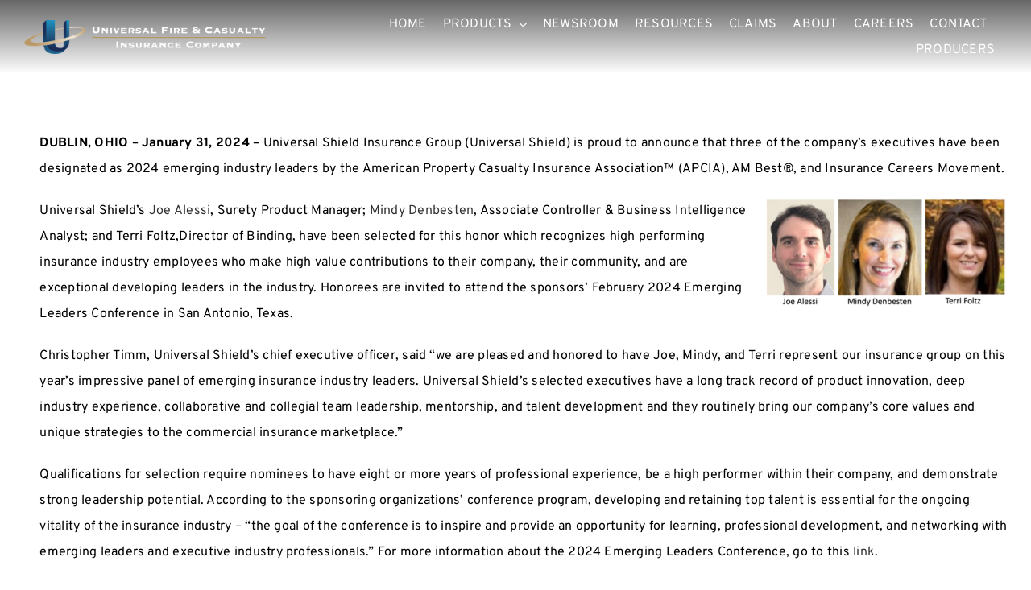

--- FILE ---
content_type: text/html; charset=UTF-8
request_url: https://www.ufcic.com/wp-admin/admin-ajax.php
body_size: 111
content:
<input type="hidden" id="fusion-form-nonce-6773" name="fusion-form-nonce-6773" value="e4e9b13ab1" />

--- FILE ---
content_type: text/html; charset=UTF-8
request_url: https://www.ufcic.com/wp-admin/admin-ajax.php
body_size: 111
content:
<input type="hidden" id="fusion-form-nonce-6700" name="fusion-form-nonce-6700" value="e4e9b13ab1" />